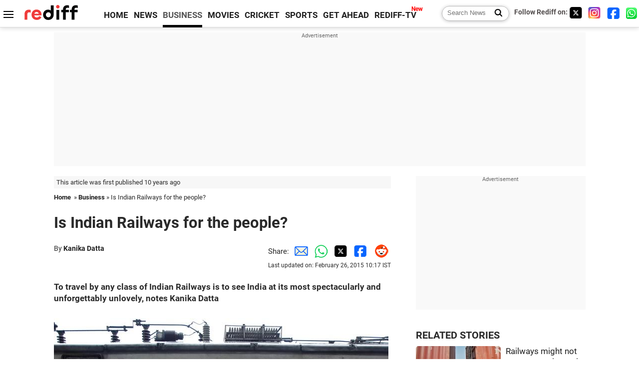

--- FILE ---
content_type: text/html
request_url: https://www.rediff.com/money/column/budget-railway-column-is-indian-railways-for-the-people/20150226.htm
body_size: 14582
content:
<!doctype html>
<html lang="en">
<head>
<meta charset="UTF-8">
<meta name="viewport" content="width=device-width, initial-scale=1" />
<title>Is Indian Railways for the people?  - Rediff.com Business</title>
<meta name="keywords" content="Rupak De,  India,  Reuters,  Kanika Datta,  Kolkata,  Lalu Prasad" />
<link rel="alternate" href="https://www.rediff.com/rss/money.xml" type="application/rss+xml"  title="Rediff.com - Business news" />
<link rel="author" type="text/html" href="https://www.rediff.com/author/Kanika%20Datta" />
<meta name="author" content="Kanika Datta" />
<meta name="robots" content="max-image-preview:large, index, follow">
<link rel="dns-prefetch" href="//track.rediff.com/" >
<link rel="dns-prefetch" href="//bizmail.rediff.com/" >
<link rel="dns-prefetch" href="//businessemail.rediff.com/" >
<link rel="dns-prefetch" href="//workmail.rediff.com/" >
<link rel="preload" href="//imworld.rediff.com/worldrediff/style_3_16/new_arti_us_4.css" as="style">
<link rel="amphtml" href="https://m.rediff.com/amp/money/column/budget-railway-column-is-indian-railways-for-the-people/20150226.htm" />
<link rel="alternate" media="only screen and (max-width: 640px)" href="https://m.rediff.com/money/column/budget-railway-column-is-indian-railways-for-the-people/20150226.htm" />
<meta http-equiv="X-UA-Compatible" content="IE=Edge" />
<meta name="description" content="The lawmakers seem as uninterested as those who use the railways."  />
<meta name="news_keywords" content="Rupak De,  India,  Reuters,  Kanika Datta,  Kolkata,  Lalu Prasad" /><meta name="twitter:card" content="summary_large_image" />
<meta property="og:title" content="Is Indian Railways for the people?" />
<meta property="og:type" content="article" />
<meta property="og:url" content="https://www.rediff.com/money/column/budget-railway-column-is-indian-railways-for-the-people/20150226.htm" />
<meta property="og:site_name" content="Rediff" />
<meta property="og:description" content="The lawmakers seem as uninterested as those who use the railways." />
<meta itemprop="name" content="Is Indian Railways for the people?" />
<meta itemprop="description" content="The lawmakers seem as uninterested as those who use the railways." />
<meta itemprop="publisher" content="Rediff.com" />
<meta itemprop="url" content="https://www.rediff.com/money/column/budget-railway-column-is-indian-railways-for-the-people/20150226.htm" />
<meta itemprop="headline" content="Is Indian Railways for the people?" />
<meta itemprop="inLanguage" content="en-US" />
<meta itemprop="keywords" content="Rupak De,  India,  Reuters,  Kanika Datta,  Kolkata,  Lalu Prasad" />
<meta itemprop="image" content="https://im.rediff.com/1200-630/money/2015/feb/Photo1.jpg">
<meta itemprop="datePublished" content="2015-02-26T09:40:43+05:30" />
<meta itemprop="dateModified" content="2015-02-26T10:17:21+05:30" />
<meta itemprop="alternativeHeadline" content="Is Indian Railways for the people?" />
<link rel="preload" href="https://im.rediff.com/money/2015/feb/Photo1.jpg?w=670&h=900" as="image" /><link rel="icon" type="image/x-icon" href="https://im.rediff.com/favicon2.ico" />
<link rel="canonical" href="https://www.rediff.com/money/column/budget-railway-column-is-indian-railways-for-the-people/20150226.htm" />
<meta itemprop="dateline" content="New Delhi" /><link rel="preconnect" href="//imworld.rediff.com" >
<meta property="og:image" content="https://im.rediff.com/1200-630/money/2015/feb/Photo1.jpg" />
<link rel="image_src" href="https://im.rediff.com/1200-630/money/2015/feb/Photo1.jpg" />

<script type="application/ld+json">
{
	"@context":"https://schema.org",
	"@type":"NewsArticle",
	"mainEntityOfPage":{
		"@type":"WebPage",
		"@id":"https://www.rediff.com/money/column/budget-railway-column-is-indian-railways-for-the-people/20150226.htm",
		"url":"https://www.rediff.com/money/column/budget-railway-column-is-indian-railways-for-the-people/20150226.htm"
	},
	"inLanguage":"en",
	"headline":"Is Indian Railways for the people?",
	"description":"The lawmakers seem as uninterested as those who use the railways.",
	"keywords":"Rupak De,  India,  Reuters,  Kanika Datta,  Kolkata,  Lalu Prasad",
	"articleSection":"Business",
	"url":"https://www.rediff.com/money/column/budget-railway-column-is-indian-railways-for-the-people/20150226.htm",
	"image":
	{
		"@type":"ImageObject",
		"url":"https://im.rediff.com/1600-900/money/2015/feb/Photo1.jpg",
		"width":"1600",
		"height":"900"
	},
	"datePublished":"2015-02-26T09:40:43+05:30",
	"dateModified":"2015-02-26T10:17:21+05:30",
	"articleBody":"To travel by any class of Indian Railways is to see India at its most spectacularly and unforgettably unlovely, notes Kanika DattaImage: Porters transport goods on a hand-pulled trolley to load onto a train at a railway station in Kolkata. Photograph: Rupak De Chowdhuri/ReutersThe Indian Railways website says: &ldquo;India has some of the most spectacular and unforgettable rail journeys in the world. . . . There&rsquo;s no better way to enjoy India&rsquo;s outback, cities, coastal towns and regional areas in comfort.&rdquo;Even the most charitable will concede that the adjectives spectacular and unforgettable can be interpreted in many ways, as can the institution&rsquo;s notions of comfort.Not to put too fine a point on it, to travel by any class of Indian Railways is to see India at its most spectacularly and unforgettably unlovely.From the crowded, noisy, malodorous, criminal-ridden stations to the grimness of the on-board experience; to visit the toilets is a yogic exercise in suppressing the senses.In management-speak, rarely has a large service provider been less consumer-oriented than the Indian Railways.The Railway Budget that will be presented on Thursday will talk all about passenger fares and freight rates -- the big and sometimes controversial takeaways from this exercise -- the new trains, new tracks, operating ratio, rolling stock and a host of other technical issues.Image: A girl looks out through an open emergency window of a passenger train at a railway station. Photograph: Rupak De Chowdhuri/ReutersThose numbers tell the story that will help economists and analysts understand why the Railways is so inefficient and the services so awful.But politicians in a democracy are supposed to talk to the people. That&rsquo;s exactly what the railway minister doesn&rsquo;t do.Instead, he (or she) drones on and on about various technical parameters and then recites a laundry list of new lines that have been sanctioned to please some politician or the other (a notorious exercise in coalition governments).The people&rsquo;s representatives seem at least as uninterested as the people who use the Indian Railways.Which is why Lalu Prasad is considered one of India&rsquo;s most efficient railway ministers, but this fact would have made little difference to the 13 million passengers who use the system every day.Image: Commuters walk on a crowded platform at a railway station in Kolkata. Photograph: Rupak De Chowdhuri/ReutersUnder him, the Indian Railways may have been in the pink of financial health but service standards deteriorated beyond measure.Budget 2015: Complete CoverageRailway Budget speeches rarely mention the little things that matter to users: clean and safe facilities that are easily accessible to the elderly and the handicapped or trains that are consistently punctual.The last is a good example of non-speak: the Railways likes to call it &ldquo;on-time record&rdquo; and since it is a mother of all averages, the final statistic is, at best, meaningless. Note that China, the country with which we insist on comparing ourselves, takes all these virtues for granted (even their &ldquo;hard class&rdquo; is of a standard to which India can only aspire).Yet the Railways has never been known to solicit passenger feedback. Perhaps its executives think the multitudes are incapable of making such judgements. Funny, no one seems to doubt their judgement when it comes to elections.Image: Passengers stand on top of an overcrowded train at Loni town in Uttar Pradesh. Photograph: Anindito Mukherjee/ReutersThe problem, we know, lies in the entrenched view of how we should deliver our public goods. From power and water to fuel, fertiliser and railway services, delivery is priced below cost ostensibly to help poor people.The irony is that poor people suffer the inevitable inefficiencies of under-costing -- corruption and discomfort -- even more than the middle class.The Railways&rsquo; version of being pro-poor is to cross-subsidise passenger fares by freight rates.The fact that this has rendered it uncompetitive vis-&agrave;-vis road transport is one aspect of an issue that demands a thesis of its own.It has resulted in sustained underinvestment in freight and passenger facilities even as costs burgeon.Not for nothing is the Railways India&rsquo;s largest employer (and who can forget Pawan Bansal&rsquo;s job-dispensing contretemps).Image: Passengers sit inside a crowded stationary train at a railway station in New Delhi. Photograph: Anindito Mukherjee/ReutersOne of the myths about the Railways is that it is impossible to make it anywhere near world-class because of the sheer numbers who use it. But China has at least as many rail users.Japan and Germany have a high frequency of rail passenger usage, too, with no apparent struggle in delivering an outstanding experience.The other pro-hopelessness argument is that Indians lack a sense of hygiene and, therefore, do not demand any standard of cleanliness.Anyone who visited China before its capitalist revolution could have said the same about the Chinese.Even today, they retain a proclivity to hawk and spit that would rival any Indian&rsquo;s.But they, too, have imbibed civic sense when public standards were upgraded.The Delhi Metro is a good example of world-class state-provided facilities having a positive influence on civic behaviour.For years together, the poor standards of railway services have prompted analysts to explore such desperate measures as wholesale privatisation, FDI, bullet trains, all of which have proved mostly unworkable or unviable elsewhere in the world.Why not start small by raising freight rates and passenger fares in small, regular doses (as was once done with diesel), so that consumers get used to higher prices, and plough the surpluses into improving infrastructure and service in, as the bureaucrats say, a phased manner, and watch the knock-on effects.At the very least, that will help it start thinking like a service provider rather than a conduit of power and pelf.Budget 2015: Complete Coverage",
	"author":{
		"@type":"Person",
		"name":"Kanika Datta",
		"url":"https://www.rediff.com/author/Kanika%20Datta"
	},
	"publisher":{   
		"@type":"NewsMediaOrganization",
		"name":"Rediff.com",
		"logo":{
			"@type":"ImageObject","url":"https://im.rediff.com/worldrediff/pix/rediff_newlogo.svg","width":400,"height":100   
		}        
	},
	"associatedMedia":{
		"@type":"ImageObject",
		"url":"https://im.rediff.com/money/2015/feb/Photo1.jpg",
		"caption":"Is Indian Railways for the people?",
		"description":"Is Indian Railways for the people?",
		"height":"900",
		"width":"1200"
	}		
}
</script>
<script type="application/ld+json">
{
	"@context":"https://schema.org",
	"@type":"BreadcrumbList",
	"name":"Breadcrumb",
	"itemListElement":[
		{
		"@type":"ListItem",
		"position":1,
		"item":{
			"@id":"https://www.rediff.com",
			"name":"Home"
		}
		},
		{
		"@type":"ListItem",
		"position":2,
		"item":{
		"@id":"https://www.rediff.com/business",
		"name":"Business"
		}
		},
		{
		"@type":"ListItem",
		"position":3,
		"item":{
		"name":"Is Indian Railways for the people? "
		}
		}
	]
}
</script>
<script type="application/ld+json">
{
	"@context":"https://schema.org",
	"@type":"WebPage",
	"name":"Is Indian Railways for the people?  - Rediff.com India News",
	"description":"The lawmakers seem as uninterested as those who use the railways.",
	"keywords":"Rupak De,  India,  Reuters,  Kanika Datta,  Kolkata,  Lalu Prasad",
	"speakable":{
		"@type":"SpeakableSpecification",
		"cssSelector":["h1","h2"]
		},
	"url":"https://www.rediff.com/money/column/budget-railway-column-is-indian-railways-for-the-people/20150226.htm"
}
</script>


<script type="application/ld+json">
{
	"@context":"https://schema.org","@type":"NewsMediaOrganization","name":"Rediff.com","url":"https://www.rediff.com","logo":{
		"@type":"ImageObject","url":"https://im.rediff.com/worldrediff/pix/rediff_newlogo.svg","width":400,"height":100
	},
	"address":{
		"@type":"PostalAddress","streetAddress":" Level 9 and 10, Seasons Riddhi Siddhi, Jn of Tilak Road and 1st Gaothan Lane, Santacruz (West)","addressLocality":"Mumbai","addressRegion":"India","addressCountry":"IN","postalCode":"400054"
	},
	"contactPoint":{
		"@type":"ContactPoint","telephone":"+91 - 022 - 61820000","contactType":"Customer Service","areaServed":"IN","availableLanguage":"English","hoursAvailable":{"opens":"09:00","closes":"18:00"}
	},
	"sameAs":[
		"https://x.com/RediffNews",
		"https://www.instagram.com/rediffnews/",
		"https://www.facebook.com/people/Rediff-News/61566156876578/",
		"https://www.youtube.com/@RediffOriginals"
	]
}
</script>
<script type="application/ld+json">
{
	"@context":"https://schema.org",
	"@type":"SiteNavigationElement",
	"name":["rediffmail","Rediff Money","Enterprise Email","Business Email","rediffGURUS","News","Business","Movies","Sports","Cricket","Get Ahead"],
	"url":["https://mail.rediff.com/cgi-bin/login.cgi","https://money.rediff.com","https://workmail.rediff.com","https://businessemail.rediff.com","https://gurus.rediff.com","https://www.rediff.com/news","https://www.rediff.com/business","https://www.rediff.com/movies","https://www.rediff.com/sports","https://www.rediff.com/cricket","https://www.rediff.com/getahead"]
}
</script>
<script>
var cdn_domain = "https://www.rediff.com";
var section = "money";
var article_url = "https://www.rediff.com/money/column/budget-railway-column-is-indian-railways-for-the-people/20150226.htm";
var template = "money-column-guest.xsl";
var page_type = "article";
var endyear 	= "2026";
var org_domain = "https://mypage.rediff.com";
var imgpath	= "//imworld.rediff.com/worldrediff/pix";
var ishare_domain	= "https://ishare.rediff.com";
var shopping_domain	= "https://shopping.rediff.com";
var books_domain	= "https://books.rediff.com";
var track_domain	= "https://track.rediff.com";
var money_domain	= "https://money.rediff.com";
var realtime_domain	= "https://realtime.rediff.com";
var share_domain	= "https://share.rediff.com";
var timetoread = "";

function enc(a,url){a.href	=	url;return true;}
function getCookie(name){var dc=document.cookie;var prefix=name+"=";var begin=dc.indexOf("; "+prefix);if(begin==-1){begin=dc.indexOf(prefix);if(begin!=0)return null}else begin+=2;var end=document.cookie.indexOf(";",begin);if(end==-1)end=dc.length;return unescape(dc.substring(begin+prefix.length,end))}
function sharePopup(ob){var left = (screen.width - 800) / 2;var shareurl = ob.href;window.open(shareurl,'sharewindow','toolbar=no,location=0,status=no,menubar=no,scrollbars=yes,resizable=yes,width=800,height=550,top=80,left='+left);}
function trackURL(url){if(navigator.userAgent.toLowerCase().indexOf('msie') != -1){var referLink = document.createElement('a');referLink.href = url;document.body.appendChild(referLink);referLink.click();}else{document.location.href = url;}}

</script>
	
	<script>
	(adsbygoogle = window.adsbygoogle || []).push({
		google_ad_client: "ca-pub-2932970604686705",
		enable_page_level_ads: true
	});
	</script>
	
<link rel="stylesheet" href="//imworld.rediff.com/worldrediff/style_3_16/new_arti_us_4.css" />
<style>.imgcaption{clear:both}.bigtable{margin:10px 0}.logo{width:160px}.toplinks .active{margin-right:0;margin-left:0}.watchasvd{font-size:0.8rem;margin-right:20px;display:inline-block;vertical-align:middle;color:#ef3b3a;font-weight:bold;}.watchasvd::before{content:'';display:inline-block;width:28px;height:17px;background:url('https://im.rediff.com/worldrediff/pix/watchvdicon.jpg') 0 0 no-repeat;vertical-align:middle;}.newtv::after{content:'New';font-weight:bold;color:#ff0000;font-size:0.8rem;position:absolute;top:-10px;right:-13px}.mfrom_flex{display:flex;justify-content:space-between;border-bottom:solid 1px #e2e2e2;padding-bottom:20px}.mfrom_box{max-width:200px;overflow:hidden}.mfrom_copy{font-size:1.1rem;margin-top:5px}.div_subscibe_top{margin-top:30px}.subscribe_btn_in{background:#000;border-radius:50%;width:30px;height:30px;line-height:30px;font-size:1.2rem;color:#fff;border:none;text-align:center}.lbl_sub_email{display:block;font-weight:bold;font-size:0.8rem;margin-bottom:1px}.div_subscibe_top_container{width:calc(100% - 330px);border-right:dotted 1px #ababab;border-left:dotted 1px #ababab;}.div_subscibe_top{width:250px;background:none;margin:0 auto;border:none;border-radius:5px;padding:5px 0 8px 12px;box-shadow:0 0 7px rgba(0, 0, 0, 0.3)}.vcenter{align-items:center}.sub_email_in{padding:5px;text-align:left;height:30px;width:190px;margin-right:5px;border:solid 1px #b2aeae;border-radius:5px;font-size:0.85rem}.sub_email_in::placeholder{font-size:1rem}.subwait{position:absolute;right:50px}.subscrip_message{font-size:0.75rem;font-weight:bold;margin:5px 0}.artihd{font-size:2.07rem}.arti_contentbig h2{font-size:1.6rem;margin-bottom:5px;font-weight:bold}.arti_contentbig h3{font-size:1.4rem;margin-bottom:5px;font-weight:bold}.arti_contentbig h4{font-size:1.2rem;margin-bottom:5px;font-weight:bold}.keypoints{clear:both;border:solid 1px #202020;padding:10px 20px;border-radius:20px;margin:20px 0}.keypoints ul{padding:0 0 0 20px;margin:15px 0 0 0;line-height:1.4em}.keypoints h3{background:#f7f7f7;padding:10px;border-bottom:solid 1px #cdcdcd}.arti_contentbig a{color:#4362db}</style>

<script>
window.googletag = window.googletag || {cmd: []};
googletag.cmd.push(function() {
	var sectionarr = window.parent.location.href.split("/");
	var authorname = "";
	if(document.getElementById('OAS_author')){authorname = document.getElementById('OAS_author').value;}
	var adv_subsection = "";
	if(document.getElementById('OAS_subsection')){adv_subsection = document.getElementById('OAS_subsection').value;}
	googletag.defineSlot('/21677187305/Rediff_ROS_728x90_ATF_INTL', [[750, 100], [970, 90], [970, 250], [980, 90], [930, 180], [950, 90], [960, 90], [970, 66], [750, 200], [728, 90], [980, 120]], 'div-gpt-ad-1739426843638-0').setTargeting('author', authorname.toLowerCase()).setTargeting('url',sectionarr[3]).setTargeting('subsection',adv_subsection).addService(googletag.pubads());
	googletag.defineSlot('/21677187305/Rediff_ROS_300x250_ATF_INTL', [[336, 280], [300, 250]], 'div-gpt-ad-1739426924396-0').setTargeting('author', authorname.toLowerCase()).setTargeting('url',sectionarr[3]).setTargeting('subsection',adv_subsection).addService(googletag.pubads());
	googletag.defineSlot('/21677187305/Rediff_ROS_300x250_BTF_INTL', [[300, 250], [336, 280]], 'div-gpt-ad-1742278123914-0').setTargeting('author', authorname.toLowerCase()).setTargeting('url',sectionarr[3]).setTargeting('subsection',adv_subsection).addService(googletag.pubads());
	googletag.defineSlot('/21677187305/Rediff_ROS_300x250_BTF2_INTL', [[300, 250], [336, 280]], 'div-gpt-ad-1752125674124-0').setTargeting('author', authorname.toLowerCase()).setTargeting('url',sectionarr[3]).setTargeting('subsection',adv_subsection).addService(googletag.pubads());
	googletag.defineSlot('/21677187305/Rediff_ROS_300x250_BTF3_INTL', [[300, 100], [300, 250], [300, 75]], 'div-gpt-ad-1748412147256-0').setTargeting('author', authorname.toLowerCase()).setTargeting('url',sectionarr[3]).setTargeting('subsection',adv_subsection).addService(googletag.pubads());
	googletag.defineSlot('/21677187305/Rediff_ROS_728x90_BTF_INTL', [[960, 90], [970, 66], [970, 90], [728, 90], [980, 90], [950, 90]], 'div-gpt-ad-1748412234453-0').setTargeting('author', authorname.toLowerCase()).setTargeting('url',sectionarr[3]).setTargeting('subsection',adv_subsection).addService(googletag.pubads());
	if(screen.width >= 1400)
	{
	googletag.defineSlot('/21677187305/Rediff_ROS_120x600_ATF_INTL_Left_Margin', [120, 600], 'div-gpt-ad-1741063428061-0').setTargeting('author', authorname.toLowerCase()).setTargeting('url',sectionarr[3]).setTargeting('subsection',adv_subsection).addService(googletag.pubads());
	googletag.defineSlot('/21677187305/Rediff_ROS_120x600_ATF_INTL_Right_Margin', [120, 600], 'div-gpt-ad-1741063514341-0').setTargeting('author', authorname.toLowerCase()).setTargeting('url',sectionarr[3]).setTargeting('subsection',adv_subsection).addService(googletag.pubads());
	}
	googletag.pubads().enableSingleRequest();
	googletag.enableServices();
});
</script>

<style>.arti_contentbig p.imgcaptionsmall,.imgcaptionsmall{width:50%;color:#515151;font-size:0.9rem;float:left;margin:0 8px 8px 0;line-height:1.4em;}</style>
</head>
<body>
<!-- Begin comScore Tag -->

<script>
var _comscore = _comscore || [];
_comscore.push({ c1: "2", c2: "6035613" });
(function() {
var s = document.createElement("script"), el = document.getElementsByTagName("script")[0]; 
s.async = true;
s.src = "https://sb.scorecardresearch.com/cs/6035613/beacon.js";
el.parentNode.insertBefore(s, el);
})();
</script>
<noscript><img src="https://sb.scorecardresearch.com/p?c1=2&amp;c2=6035613&amp;cv=3.6.0&amp;cj=1" alt="comscore" ></noscript>

<!-- End comScore Tag --><script>
if(!OAS_sitepage)var OAS_sitepage = "";
if(!OAS_listpos)var OAS_listpos = "";

	var ck=document.cookie;
	function getcookie(n)
	{
		var ar=n+"=";var al=ar.length;var cl=ck.length;var i=0;while(i<cl)
		{j=i+al;if(ck.substring(i,j)==ar)
		{e=ck.indexOf(";",j);if(e==-1)
		e=ck.length;return unescape(ck.substring(j,e));}
		i=ck.indexOf(" ",i)+1;if(i==0)
		break;}
		return "";
	}
	var querystring	= "";
	var path	= "";
	var domain	= "";
	var Rkey_data	= "";
	var Rkey	= Math.floor(Math.random() * 1000000);
	querystring	= window.location.search;
	path		= window.location.pathname;
	domain		= window.location.host;
	var tmp_ref = encodeURIComponent(document.referrer);
	if((tmp_ref == null) || (tmp_ref.length == 0)){tmp_ref = "";}
	if (querystring == "")
	{
		Rkey_data = "?rkey="+Rkey;
	}
	else
	{
		Rkey_data = "&rkey="+Rkey;
	}
	if(tmp_ref != "")
	{
		Rkey_data += "&ref="+tmp_ref;
	}
	var metricImgNew = new Image();
	metricImgNew.src = '//usmetric.rediff.com/'+domain+path+querystring+Rkey_data+'&device=pc';
	var Rlo="";
	var Rl = "";
	Rlo	= getcookie("Rlo");
	Rlo = unescape(Rlo).replace(/\+/g," ");
	Rlo = Rlo.replace("@rediffmail.com","");
	Rlo = Rlo.replace(/[^\w\d\s\-\_]/ig,'');
	Rl = getcookie("Rl");
	Rl = Rl.replace(/[^\w\d\s\-\_@\.]/ig,'');
	var tmp_rsc1 = "";
	tmp_rsc1 = getcookie("Rsc");

</script>
<style>.fnt0{font-size:0;}</style>
<div class="fnt0"><ins data-revive-zoneid="333" data-revive-source="_blank" data-revive-target="_blank" data-revive-id="4b71f4079fb345c8ac958d0e9f0b56dd" data-zonename="Rediff_ROS_OutstreamVideo_INTL"></ins></div><input type="hidden" id="OAS_topic"  name="OAS_topic" value="" />
<input type="hidden" id="OAS_author"  name="OAS_author" value="Kanika Datta" />
<input type="hidden" id="ads_moviename"  name="ads_moviename" value="null" />
<div id="tower_conatainer" class='tower_conatainer'><div id="div_left_tower" class="left_tower"></div><div id="div_right_tower" class="right_tower"></div></div><input type="hidden" id="OAS_subsection"  name="OAS_subsection" value="money-column-budget" /><div class="topfixedrow">
	<div class="logobar flex maxwrap">
		<div id="menuicon" class="homesprite menuicon"></div>
		<div class="logo"><a href="https://www.rediff.com"><img src="//imworld.rediff.com/worldrediff/pix/rediff_newlogo.svg" width="120" height="30" alt="rediff logo" /></a></div>
		<div class="toplinks">
			<a href="https://www.rediff.com" class="linkcolor bold" data-secid="nav_article_home" data-pos="1">HOME</a>
			<a href="https://www.rediff.com/news" class="linkcolor bold " data-secid="nav_article_news" data-pos="1">NEWS</a> 
			<a href="https://www.rediff.com/business" class="linkcolor bold active" data-secid="nav_article_business" data-pos="1">BUSINESS</a> 
			<a href="https://www.rediff.com/movies" class="linkcolor bold " data-secid="nav_article_movies" data-pos="1">MOVIES</a> 
			<a href="https://www.rediff.com/cricket" class="linkcolor bold " data-secid="nav_article_cricket" data-pos="1">CRICKET</a> 
			<a href="https://www.rediff.com/sports" class="linkcolor bold " data-secid="nav_article_sports" data-pos="1">SPORTS</a> 
			<a href="https://www.rediff.com/getahead" class="linkcolor bold " data-secid="nav_article_getahead" data-pos="1">GET AHEAD</a>
			<a href="https://tv.rediff.com" class="linkcolor bold relative newtv" data-secid="nav_article_redifftv" data-pos="1">REDIFF-TV</a>
		</div>
		<div class="toprightlinks flex">
			<div class="arti_srch_container"><form name="mainnewsrchform" onsubmit="return submitSearch()" action="https://www.rediff.com/search" method="POST"><input type="text" id="main_srchquery_tbox" name="main_srchquery_tbox" placeholder="Search News" value="" class="txt_srchquery" autocomplete="off"><input type="submit" value="" class="newsrchbtn" aria-label="Search News"></form></div>
			<div class="navbarsocial"><span class="followon">Follow Rediff on: </span><a href="https://x.com/rediffbusiness" target="_blank" aria-label="Twitter"><span class="homesprite socialicons twitter"></span></a> &nbsp; <a href="https://www.instagram.com/rediffbusiness/" target="_blank" aria-label="Instagram"><span class="homesprite socialicons insta"></span></a> &nbsp; <a href="https://www.facebook.com/people/Rediff-News/61566156876578/" target="_blank" aria-label="Facebook"><span class="homesprite socialicons fb"></span></a> &nbsp; <a href="https://whatsapp.com/channel/0029Va5OV1pLtOjB8oWyne1F" target="_blank" aria-label="whatsup"><span class="homesprite socialicons whup"></span></a></div>
		</div>
	</div>
</div>
<div class="advtcontainer lb wrapper">
	<div class="advttext"></div>
	<div id="world_top" class="div_ad_lb01"><div id='div-gpt-ad-1739426843638-0' style='min-width:728px;min-height:66px;'><script>googletag.cmd.push(function(){googletag.display('div-gpt-ad-1739426843638-0');});</script></div></div>
</div>
<div class="wrapper clearfix">
	<!-- leftcontainer starts -->
	<div id="leftcontainer" class="red_leftcontainer">
		<div class="yearsago">This article was first published 10 years ago</div>		<div class="breadcrumb"><a href="https://www.rediff.com" class="bold">Home</a>&nbsp; &raquo;&nbsp;<a href="https://www.rediff.com/business" class="bold">Business</a> &raquo;&nbsp;Is Indian Railways for the people? </div>
		<h1 class="artihd">Is Indian Railways for the people? </h1>
		<div class="clearfix">
			<div class="floatL">
				<div class="bylinetop">	By <a href="https://www.rediff.com/author/Kanika%20Datta" class="bold">Kanika Datta</a>		</div>
				<div> </div>
			</div>
			<div class="floatR">Share:<a href="mailto:?subject=Is%20Indian%20Railways%20for%20the%20people%3F&body=Read this article https://www.rediff.com/money/column/budget-railway-column-is-indian-railways-for-the-people/20150226.htm" title="Share by Email" aria-label="Email Share"><i class="shareic_sprite email"></i></a><a target="_blank" OnClick="sharePopup(this);return false;" href="https://api.whatsapp.com/send?text=https://www.rediff.com/money/column/budget-railway-column-is-indian-railways-for-the-people/20150226.htm" title="Share on Whatsapp"  aria-label="Whatsapp Share"><i class="shareic_sprite waup"></i></a><a target="_blank" OnClick="sharePopup(this);return false;" href="https://twitter.com/intent/tweet?url=https://www.rediff.com/money/column/budget-railway-column-is-indian-railways-for-the-people/20150226.htm&text=Is%20Indian%20Railways%20for%20the%20people%3F"  title="Share on Twitter"  aria-label="Twitter Share"><i class="shareic_sprite twit"></i></a><a target="_blank" OnClick="sharePopup(this);return false;" href="https://www.facebook.com/sharer/sharer.php?u=https://www.rediff.com/money/column/budget-railway-column-is-indian-railways-for-the-people/20150226.htm&picture=&title=Is%20Indian%20Railways%20for%20the%20people%3F&description=" title="Share on Facebook"  aria-label="Facebook Share"><i class="shareic_sprite fb"></i></a><a target="_blank" OnClick="sharePopup(this);return false;" href="https://www.reddit.com/submit?url=https://www.rediff.com/money/column/budget-railway-column-is-indian-railways-for-the-people/20150226.htm&title=Is%20Indian%20Railways%20for%20the%20people%3F" title="Share on Reddit"  aria-label="Reddit Share"><i class="shareic_sprite reddit"></i></a>
			<p class="updatedon">Last updated on: February 26, 2015&nbsp;10:17 IST</p>
			</div>
		</div>
				<div id="arti_content_n" class="arti_contentbig clearfix" itemprop="articleBody">
			<p><strong>To travel by any class of Indian Railways is to see India at its most spectacularly and unforgettably unlovely, notes Kanika Datta</strong></p><div id="div_morelike_topic_container"></div>
<p><span style="font-size: 36px;"><img class=imgwidth  src="//im.rediff.com/money/2015/feb/Photo1.jpg?w=670&h=900" alt="Porters transport goods on a hand-pulled trolley to load onto a train at a railway station in Kolkata. " style="max-width:100%;"   /></span></p>
<div style="padding: 5px; border: 1px solid #dfdfdf; clear: both;"><strong>Image: Porters transport goods on a hand-pulled trolley to load onto a train at a railway station in Kolkata. Photograph: Rupak De Chowdhuri/Reuters<br /></strong></div>
<p><span style="font-size: 36px;">T</span>he Indian Railways website says: &ldquo;India has some of the most spectacular and unforgettable rail journeys in the world. . . . There&rsquo;s no better way to enjoy India&rsquo;s outback, cities, coastal towns and regional areas in comfort.&rdquo;</p>
<p>Even the most charitable will concede that the adjectives 'spectacular' and 'unforgettable' can be interpreted in many ways, as can the institution&rsquo;s notions of comfort.</p>
<p>Not to put too fine a point on it, to travel by any class of Indian Railways is to see India at its most spectacularly and unforgettably unlovely.</p>
<p>From the crowded, noisy, malodorous, criminal-ridden stations to the grimness of the on-board experience; to visit the toilets is a yogic exercise in suppressing the senses.</p>
<p>In management-speak, rarely has a large service provider been less consumer-oriented than the Indian Railways.</p>
<p>The Railway Budget that will be presented on Thursday will talk all about passenger fares and freight rates -- the big and sometimes controversial takeaways from this exercise -- the new trains, new tracks, operating ratio, rolling stock and a host of other technical issues.</p><div id="shop_advertise_div_1"></div><div class="clear"><div class="inline-block" id="div_arti_inline_advt"></div><div class="inline-block" id="div_arti_inline_advt2"></div></div>
<p><img class=imgwidth  src="//im.rediff.com/money/2015/feb/Photo4.jpg?w=670&h=900" alt="A girl looks out through an open emergency window of a passenger train at a railway station. " style="max-width:100%;"   /></p>
<div style="padding: 5px; border: 1px solid #dfdfdf; clear: both;"><strong>Image: A girl looks out through an open emergency window of a passenger train at a railway station. Photograph: Rupak De Chowdhuri/Reuters<br /></strong></div>
<p>Those numbers tell the story that will help economists and analysts understand why the Railways is so inefficient and the services so awful.</p>
<p>But politicians in a democracy are supposed to talk to the people. That&rsquo;s exactly what the railway minister doesn&rsquo;t do.</p>
<p>Instead, he (or she) drones on and on about various technical parameters and then recites a laundry list of new lines that have been sanctioned to please some politician or the other (a notorious exercise in coalition governments).</p>
<p>The people&rsquo;s representatives seem at least as uninterested as the people who use the Indian Railways.</p>
<p>Which is why Lalu Prasad is considered one of India&rsquo;s most efficient railway ministers, but this fact would have made little difference to the 13 million passengers who use the system every day.</p>
<p><img class=imgwidth  src="//im.rediff.com/news/2015/feb/photo-9.jpg?w=670&h=900" alt="Commuters walk on a crowded platform at a railway station in Kolkata. " style="max-width:100%;"   /></p>
<div style="padding: 5px; border: 1px solid #dfdfdf; clear: both;"><strong>Image: Commuters walk on a crowded platform at a railway station in Kolkata. Photograph: Rupak De Chowdhuri/Reuters<br /></strong></div>
<p>Under him, the Indian Railways may have been in the pink of financial health but service standards deteriorated beyond measure.</p>
<p><a href="https://www.rediff.com/money/union-budget-2015" target="_blank"><strong>Budget 2015: Complete Coverage</strong></a></p>
<p>Railway Budget speeches rarely mention the little things that matter to users: clean and safe facilities that are easily accessible to the elderly and the handicapped or trains that are consistently punctual.</p>
<p>The last is a good example of non-speak: the Railways likes to call it &ldquo;on-time record&rdquo; and since it is a mother of all averages, the final statistic is, at best, meaningless. Note that China, the country with which we insist on comparing ourselves, takes all these virtues for granted (even their &ldquo;hard class&rdquo; is of a standard to which India can only aspire).</p>
<p>Yet the Railways has never been known to solicit passenger feedback. Perhaps its executives think the multitudes are incapable of making such judgements. Funny, no one seems to doubt their judgement when it comes to elections.</p><div class="clear"></div><div class="advtcontainer lb"><div class="advttext"></div><div id="div_outstream_bottom"><ins data-revive-zoneid="391" data-revive-source="_blank" data-revive-target="_blank" data-revive-id="4b71f4079fb345c8ac958d0e9f0b56dd" data-zonename="Rediff_ROS_InArticleVideo_Middle_INTL"></ins></div></div><div class="clear"></div>
<p><img class=imgwidth  src="//im.rediff.com/money/2015/feb/photo-6.jpg?w=670&h=900" alt="Passengers stand on top of an overcrowded train at Loni town in Uttar Pradesh. Anindito Mukherjee/Reuters" style="max-width:100%;"   /></p>
<div style="padding: 5px; border: 1px solid #dfdfdf; clear: both;"><strong>Image: Passengers stand on top of an overcrowded train at Loni town in Uttar Pradesh. Photograph: <strong>Anindito Mukherjee/Reuters</strong><br /></strong></div>
<p>The problem, we know, lies in the entrenched view of how we should deliver our public goods. From power and water to fuel, fertiliser and railway services, delivery is priced below cost ostensibly to help poor people.</p>
<p>The irony is that poor people suffer the inevitable inefficiencies of under-costing -- corruption and discomfort -- even more than the middle class.</p>
<p>The Railways&rsquo; version of being pro-poor is to cross-subsidise passenger fares by freight rates.</p>
<p>The fact that this has rendered it uncompetitive vis-&agrave;-vis road transport is one aspect of an issue that demands a thesis of its own.</p>
<p>It has resulted in sustained underinvestment in freight and passenger facilities even as costs burgeon.</p>
<p>Not for nothing is the Railways India&rsquo;s largest employer (and who can forget Pawan Bansal&rsquo;s job-dispensing contretemps).</p>
<p><img class=imgwidth  src="//im.rediff.com/news/2015/feb/photo-10.jpg?w=670&h=900" alt="Passengers sit inside a crowded stationary train at a railway station in New Delhi. Anindito Mukherjee/Reuters" style="max-width:100%;"   /></p>
<div style="padding: 5px; border: 1px solid #dfdfdf; clear: both;"><strong>Image: Passengers sit inside a crowded stationary train at a railway station in New Delhi. Photograph: <strong>Anindito Mukherjee/Reuters</strong><br /></strong></div>
<p>One of the myths about the Railways is that it is impossible to make it anywhere near world-class because of the sheer numbers who use it. But China has at least as many rail users.</p>
<p>Japan and Germany have a high frequency of rail passenger usage, too, with no apparent struggle in delivering an outstanding experience.</p>
<p>The other pro-hopelessness argument is that Indians lack a sense of hygiene and, therefore, do not demand any standard of cleanliness.</p>
<p>Anyone who visited China before its capitalist revolution could have said the same about the Chinese.</p>
<p>Even today, they retain a proclivity to hawk and spit that would rival any Indian&rsquo;s.</p>
<p>But they, too, have imbibed civic sense when public standards were upgraded.</p>
<p>The Delhi Metro is a good example of world-class state-provided facilities having a positive influence on civic behaviour.</p>
<p>For years together, the poor standards of railway services have prompted analysts to explore such desperate measures as wholesale privatisation, FDI, bullet trains, all of which have proved mostly unworkable or unviable elsewhere in the world.</p>
<p>Why not start small by raising freight rates and passenger fares in small, regular doses (as was once done with diesel), so that consumers get used to higher prices, and plough the surpluses into improving infrastructure and service in, as the bureaucrats say, 'a phased manner', and watch the knock-on effects.</p>
<p>At the very least, that will help it start thinking like a service provider rather than a conduit of power and pelf.</p>
<p><a href="https://www.rediff.com/money/union-budget-2015" target="_blank"><strong>Budget 2015: Complete Coverage</strong></a></p>
		</div>
		<div class="bylinebot">
			<span><a href="https://www.rediff.com/author/Kanika%20Datta" class="bold">Kanika Datta</a> </span>																							<span class="ht5 clear"></span><div>Source: <a href="http://www.business-standard.com/" target="_blank"  class="bold"><img src="//im.rediff.com/money/pix/bs.jpg" class="vmiddle" alt="source" loading="lazy" /></a></div>
									</div>
		<i class="clear"></i>
		<div class="flex spacebetw vcenter">
			<div>Share:<a href="mailto:?subject=Is%20Indian%20Railways%20for%20the%20people%3F&body=Read this article https://www.rediff.com/money/column/budget-railway-column-is-indian-railways-for-the-people/20150226.htm"  aria-label="Email Share" title="Share by Email"><i class="shareic_sprite email"></i></a><a target="_blank" OnClick="sharePopup(this);return false;" href="https://api.whatsapp.com/send?text=https://www.rediff.com/money/column/budget-railway-column-is-indian-railways-for-the-people/20150226.htm" aria-label="Whatsapp Share" title="Share on Whatsapp"><i class="shareic_sprite waup"></i></a><a target="_blank" OnClick="sharePopup(this);return false;" href="https://twitter.com/intent/tweet?url=https://www.rediff.com/money/column/budget-railway-column-is-indian-railways-for-the-people/20150226.htm&text=Is%20Indian%20Railways%20for%20the%20people%3F"  title="Share on Twitter"  aria-label="Twitter Share"><i class="shareic_sprite twit"></i></a><a target="_blank" OnClick="sharePopup(this);return false;" href="https://www.facebook.com/sharer/sharer.php?u=https://www.rediff.com/money/column/budget-railway-column-is-indian-railways-for-the-people/20150226.htm&picture=&title=Is%20Indian%20Railways%20for%20the%20people%3F&description=" title="Share on Facebook"  aria-label="Facebook Share"><i class="shareic_sprite fb"></i></a><a target="_blank" OnClick="sharePopup(this);return false;" href="https://www.reddit.com/submit?url=https://www.rediff.com/money/column/budget-railway-column-is-indian-railways-for-the-people/20150226.htm&title=Is%20Indian%20Railways%20for%20the%20people%3F" title="Share on Reddit"  aria-label="Reddit Share"><i class="shareic_sprite reddit"></i></a></div>
			<div class="div_subscibe_top_container"><div id='span_subscibe_top' class="div_subscibe_top"><div id='div_subscribe_in_top' class='flex'><form name='frm_subscription_in_top' method='POST' id='frm_subscription_in_top'><label for='sub_email_in_top' class="lbl_sub_email">Subscribe to our Newsletter!</label><input type='text' onkeypress="if(event.keyCode==13){return submitSubscribeTop('sub_email_in_top','subscribe_btn_in_top','div_subscribe_in_top','div_subscrip_message_in_top',1);}" autocomplete='off' id='sub_email_in_top' name='sub_email_in_top' value='' placeholder='&#x2709; Your Email' class='sub_email_in' /><input type='button' onclick="return submitSubscribeTop('sub_email_in_top','subscribe_btn_in_top','div_subscribe_in_top','div_subscrip_message_in_top',1);" value='&gt;' id='subscribe_btn_in_top' class='subscribe_btn_in' /><i id='subwait_top' class='subwait'></i></form></div><div id='div_subscrip_message_in_top' class='subscrip_message hide'></div></div></div>
			<div><a href="https://www.rediff.com/money/column/budget-railway-column-is-indian-railways-for-the-people/20150226.htm?print=true" target="_blank" rel="noreferrer" title="Print this article"><i class="shareic_sprite printicon"></i></a></div>
		</div>
				<div id="tags_div" class="tagsdiv"><p class='bold'>More News Coverage</p></b><a href="https://www.rediff.com/tags/rupak-de">Rupak De</a><a href="https://www.rediff.com/tags/-india"> India</a><a href="https://www.rediff.com/tags/-reuters"> Reuters</a><a href="https://www.rediff.com/tags/-kanika-datta"> Kanika Datta</a><a href="https://www.rediff.com/tags/-kolkata"> Kolkata</a></div>
		<div><div class="advttext"></div><div id="world_bottom1"><div id="taboola-below-article-thumbnails"></div>

<script type="text/javascript">
  window._taboola = window._taboola || [];
  _taboola.push({
    mode: 'thumbnails-a',
    container: 'taboola-below-article-thumbnails',
    placement: 'Below Article Thumbnails',
    target_type: 'mix'
  });
</script>
</div></div>
		<i class="clear"></i><div id="div_ad_bottom3"><ins data-revive-zoneid="259" data-revive-source="_blank" data-revive-target="_blank" data-revive-id="4b71f4079fb345c8ac958d0e9f0b56dd" data-zonename="Rediff_ROS_Native_Widget_BTF2_INTL"></ins></div><i class="clear ht20"></i>
	</div>
	<!-- leftcontainer ends -->
	<!-- rightcontainer starts -->
	<div id="rightcontainer" class="red_rightcontainer">
		<div class="boxadvtcontainer">
			<div class="advttext"></div>
			<div class="relative"><div id="world_right1" class="world_right1"><div id='div-gpt-ad-1739426924396-0' style='min-width:300px;min-height:250px;'><script>googletag.cmd.push(function(){googletag.display('div-gpt-ad-1739426924396-0');});</script></div></div></div>
		</div>
				<div class="div_morenews">
			<h2 class="sechd">RELATED STORIES</h2>
									<div class="mnewsrow clearfix">
								<div class="mnthumb"><a href="http://www.rediff.com/business/report/budget-railways-might-not-meet-operating-ratio-target/20150226.htm" onmousedown="return enc(this,'https://track.rediff.com/click?url=___http%3a%2f%2fwww.rediff.com%2fbusiness%2freport%2fbudget-railways-might-not-meet-operating-ratio-target%2f20150226.htm___&service=news&clientip=23.64.113.144&source=morelike&type=related');"><img src="//im.rediff.com/170-100/money/2015/feb/26rail1.jpg" alt="Railways might not meet operating ratio target" class="rcorner" loading="lazy" /></a></div>
								<div class="mncopy "><a href="http://www.rediff.com/business/report/budget-railways-might-not-meet-operating-ratio-target/20150226.htm"onmousedown="return enc(this,'https://track.rediff.com/click?url=___http%3a%2f%2fwww.rediff.com%2fbusiness%2freport%2fbudget-railways-might-not-meet-operating-ratio-target%2f20150226.htm___&service=news&clientip=23.64.113.144&source=morelike&type=related');">Railways might not meet operating ratio target</a></div>
			</div>
												<div class="mnewsrow clearfix">
								<div class="mnthumb"><a href="http://www.rediff.com/business/report/budget-railway-indias-longest-rail-cum-road-bridge-to-be-ready-by-2017/20150225.htm" onmousedown="return enc(this,'https://track.rediff.com/click?url=___http%3a%2f%2fwww.rediff.com%2fbusiness%2freport%2fbudget-railway-indias-longest-rail-cum-road-bridge-to-be-ready-by-2017%2f20150225.htm___&service=news&clientip=23.64.113.144&source=morelike&type=related');"><img src="//im.rediff.com/170-100/money/2014/jun/25bridge1.jpg" alt="India's longest rail-cum-road bridge to be ready by 2017" class="rcorner" loading="lazy" /></a></div>
								<div class="mncopy "><a href="http://www.rediff.com/business/report/budget-railway-indias-longest-rail-cum-road-bridge-to-be-ready-by-2017/20150225.htm"onmousedown="return enc(this,'https://track.rediff.com/click?url=___http%3a%2f%2fwww.rediff.com%2fbusiness%2freport%2fbudget-railway-indias-longest-rail-cum-road-bridge-to-be-ready-by-2017%2f20150225.htm___&service=news&clientip=23.64.113.144&source=morelike&type=related');">India's longest rail-cum-road bridge to be ready by 2017</a></div>
			</div>
												<div class="mnewsrow clearfix">
								<div class="mnthumb"><a href="http://www.rediff.com/business/report/budget-railway-will-suresh-prabhu-hike-fares/20150225.htm" onmousedown="return enc(this,'https://track.rediff.com/click?url=___http%3a%2f%2fwww.rediff.com%2fbusiness%2freport%2fbudget-railway-will-suresh-prabhu-hike-fares%2f20150225.htm___&service=news&clientip=23.64.113.144&source=morelike&type=related');"><img src="//im.rediff.com/170-100/money/2014/sep/11train1.jpg" alt="Rail Budget: Will Suresh Prabhu hike fares?" class="rcorner" loading="lazy" /></a></div>
								<div class="mncopy "><a href="http://www.rediff.com/business/report/budget-railway-will-suresh-prabhu-hike-fares/20150225.htm"onmousedown="return enc(this,'https://track.rediff.com/click?url=___http%3a%2f%2fwww.rediff.com%2fbusiness%2freport%2fbudget-railway-will-suresh-prabhu-hike-fares%2f20150225.htm___&service=news&clientip=23.64.113.144&source=morelike&type=related');">Rail Budget: Will Suresh Prabhu hike fares?</a></div>
			</div>
												<div class="mnewsrow clearfix">
								<div class="mnthumb"><a href="http://www.rediff.com/business/report/budget-railway-go-green-will-be-the-mantra-this-rail-budget/20150224.htm" onmousedown="return enc(this,'https://track.rediff.com/click?url=___http%3a%2f%2fwww.rediff.com%2fbusiness%2freport%2fbudget-railway-go-green-will-be-the-mantra-this-rail-budget%2f20150224.htm___&service=news&clientip=23.64.113.144&source=morelike&type=related');"><img src="//im.rediff.com/170-100/money/2015/feb/24train.jpg" alt="Go Green will be the mantra this Rail Budget" class="rcorner" loading="lazy" /></a></div>
								<div class="mncopy "><a href="http://www.rediff.com/business/report/budget-railway-go-green-will-be-the-mantra-this-rail-budget/20150224.htm"onmousedown="return enc(this,'https://track.rediff.com/click?url=___http%3a%2f%2fwww.rediff.com%2fbusiness%2freport%2fbudget-railway-go-green-will-be-the-mantra-this-rail-budget%2f20150224.htm___&service=news&clientip=23.64.113.144&source=morelike&type=related');">Go Green will be the mantra this Rail Budget</a></div>
			</div>
												<div class="mnewsrow clearfix">
								<div class="mnthumb"><a href="http://www.rediff.com/cricket/report/icc-world-cup-how-will-south-africa-deal-with-philanders-absence/20150226.htm" onmousedown="return enc(this,'https://track.rediff.com/click?url=___http%3a%2f%2fwww.rediff.com%2fcricket%2freport%2ficc-world-cup-how-will-south-africa-deal-with-philanders-absence%2f20150226.htm___&service=news&clientip=23.64.113.144&source=morelike&type=recommended');"><img src="//im.rediff.com/170-100/cricket/2015/feb/26philander.jpg" alt="How will South Africa deal with Philander's absence?" class="rcorner" loading="lazy" /></a></div>
								<div class="mncopy "><a href="http://www.rediff.com/cricket/report/icc-world-cup-how-will-south-africa-deal-with-philanders-absence/20150226.htm"onmousedown="return enc(this,'https://track.rediff.com/click?url=___http%3a%2f%2fwww.rediff.com%2fcricket%2freport%2ficc-world-cup-how-will-south-africa-deal-with-philanders-absence%2f20150226.htm___&service=news&clientip=23.64.113.144&source=morelike&type=recommended');">How will South Africa deal with Philander's absence?</a></div>
			</div>
								</div>
				<div id="div_mostpop" class="div_mostpop"></div>
		<div id="div_foryou" class="div_foryou clearfix"></div>
				<div class="boxadvtcontainer">
			<div class="advttext"></div>
			<div id="world_right2"><div id='div-gpt-ad-1742278123914-0' style='min-width:300px;min-height:250px;'><script>googletag.cmd.push(function(){googletag.display('div-gpt-ad-1742278123914-0');});</script></div></div>
		</div>
				<div class="div_webstory">
			<h2 class="sechd"><a href="https://www.rediff.com/getahead/web-stories">WEB STORIES</a></h2>
			<div class="webstory"><div><a href="https://www.rediff.com/getahead/slide-show/slide-show-1-e-power-8-foods-with-the-most-vitamin-e/20250311.htm"><img src="//im.rediff.com/105-150/getahead/2025/mar/10webstory-peanuts.jpg" alt="webstory image 1" class="rcorner" loading="lazy" width="105" height="150" /><p>E-Power: 8 Foods With The Most Vitamin E</p></a></div><div><a href="https://www.rediff.com/getahead/slide-show/slide-show-1-the-9-prettiest-railways-stations-in-india/20250205.htm"><img src="//im.rediff.com/105-150/getahead/2025/feb/03ga-webstory5.jpg" alt="webstory image 2" class="rcorner" loading="lazy" width="105" height="150" /><p>The 9 Prettiest Railways Stations of India</p></a></div><div><a href="https://www.rediff.com/getahead/slide-show/slide-show-1-vaala-che-birdhe-30-min-recipe/20260120.htm"><img src="//im.rediff.com/105-150/getahead/2026/jan/20ga6.jpg" alt="webstory image 3" class="rcorner" loading="lazy" width="105" height="150" /><p>Vaala Che Birdhe: 30-Min Recipe</p></a></div></div>
		</div>
				<div class="boxadvtcontainer">
			<div class="advttext"></div>
			<div id="div_AD_box10" class="div_ad_box10"><!-- Rediff_ROS_300x250_BTF2_INTL -->
<div id='div-gpt-ad-1752125674124-0' style='min-width:300px;min-height:250px;'><script>googletag.cmd.push(function(){googletag.display('div-gpt-ad-1752125674124-0');});</script></div></div>
		</div>
				<div class="div_video">
			<h2 class="sechd"><a href="https://ishare.rediff.com">VIDEOS</a></h2>
						<div class="vdrow">
				<div class="vdimgbox"><a href="https://ishare.rediff.com/video/others/-from-darkness-to-light-eu-chief-cites-makar-sankranti-at-india-eu-summit/11373251" class="relative vdicon"><img src="https://datastore.rediff.com/h180-w300/thumb/5D685E586A5E6F6B686C5F63/tncwuu35557xlsfi.D.59000.jan-27-a.mp4-0007.png" width="300" height="180" alt="'From Darkness to Light': EU Chief Cites 'Makar Sankranti' at India-EU Summit" class="rcorner" loading="lazy"><span class="duration">0:59</span></a></div>
				<h3 class="vdtitle"><a href="https://ishare.rediff.com/video/others/-from-darkness-to-light-eu-chief-cites-makar-sankranti-at-india-eu-summit/11373251">'From Darkness to Light': EU Chief Cites 'Makar...</a></h3>
			</div>
						<div class="vdrow">
				<div class="vdimgbox"><a href="https://ishare.rediff.com/video/others/iaf-s-powerful-r-day-flypast-stuns-the-nation/11373212" class="relative vdicon"><img src="https://datastore.rediff.com/h180-w300/thumb/5D685E586A5E6F6B686C5F63/696zx9q3aopryj2m.D.474000.JAN-26H.mp4-0018.png" width="300" height="180" alt="IAF's Powerful R-Day Flypast Stuns the Nation" class="rcorner" loading="lazy"><span class="duration">7:54</span></a></div>
				<h3 class="vdtitle"><a href="https://ishare.rediff.com/video/others/iaf-s-powerful-r-day-flypast-stuns-the-nation/11373212">IAF's Powerful R-Day Flypast Stuns the Nation</a></h3>
			</div>
						<div class="vdrow">
				<div class="vdimgbox"><a href="https://ishare.rediff.com/video/others/european-council-chief-flaunts-oci-card-as-india-eu-seal-trade-deal/11373260" class="relative vdicon"><img src="https://datastore.rediff.com/h180-w300/thumb/5D685E586A5E6F6B686C5F63/3mzjrizck58kb6jb.D.37000.jan-27b.mp4-0004.png" width="300" height="180" alt="European Council Chief Flaunts OCI Card As India, EU Seal Trade Deal" class="rcorner" loading="lazy"><span class="duration">0:37</span></a></div>
				<h3 class="vdtitle"><a href="https://ishare.rediff.com/video/others/european-council-chief-flaunts-oci-card-as-india-eu-seal-trade-deal/11373260">European Council Chief Flaunts OCI Card As India, EU Seal...</a></h3>
			</div>
					</div>
				<div class="boxadvtcontainer">
			<div class="advttext"></div>
			<div id="div_AD_box09" class="div_ad_box09"><div id='div-gpt-ad-1748412147256-0' style='min-width:300px;min-height:75px;'><script>googletag.cmd.push(function(){googletag.display('div-gpt-ad-1748412147256-0');});</script></div></div>
		</div>
						<div class="div_coverage">
			<h2 class="sechd">Moneywiz Live!</h2>
			<div><IFRAME id=frame_mny_mkt_indx1 src="//money.rediff.com/widget/markets8" frameBorder=0 width=300 scrolling=no height=160></IFRAME></div>
		</div>
				<div class="boxadvtcontainer">
			<div class="advttext"></div>
			<div class="div_ad_box"><div id="taboola-right-article-thumbnails"></div>

<script type="text/javascript">
  window._taboola = window._taboola || [];
  _taboola.push({
    mode: 'thumbnails-right-5x1',
    container: 'taboola-right-article-thumbnails',
    placement: 'Right Article Thumbnails',
    target_type: 'mix'
  });
</script>
</div>
		</div>
	</div>
	<!-- rightcontainer ends -->
</div>
<div class="advtcontainer lb wrapper"><div class="advttext"></div><div id="div_ad_position2" class="div_ad_position2"><div id='div-gpt-ad-1748412234453-0' style='min-width:728px;min-height:66px;'><script>googletag.cmd.push(function(){googletag.display('div-gpt-ad-1748412234453-0');});</script></div></div></div>
<div id="footerLinks" class="footerlinks wrapper">
	<a href="https://track.rediff.com/click?url=___https://workmail.rediff.com?sc_cid=footer-biz-email___&cmp=host&lnk=footer-biz-email&nsrv1=host">Rediffmail for Work</a><a href="https://track.rediff.com/click?url=___https://businessemail.rediff.com/domain?sc_cid=footer-domain___&cmp=host&lnk=footer-domain&nsrv1=host">Book a domain</a><a href="https://mail.rediff.com/cgi-bin/login.cgi">Rediffmail</a><a href="https://money.rediff.com">Money</a><a href="https://ishare.rediff.com">Videos</a><a href="https://www.rediff.com/topstories">The Timeless 100</a>
</div>
<div class="footer alignC wrapper" data-boxno="footer" data-track="label=footer"><img src="//imworld.rediff.com/worldrediff/pix/rediff-on-net-footer-2.png" width="94" height="40" style="vertical-align:middle" alt="rediff on the net"  /> &#169; 2026 <a href="https://www.rediff.com/" title="Rediff.com">Rediff.com</a> - <a href="https://investor.rediff.com/">Investor Information</a> - <a href="https://clients.rediff.com/rediff_advertisewithus/contact.htm">Advertise with us</a> - <a href="https://www.rediff.com/disclaim.htm">Disclaimer</a> - <a href="https://www.rediff.com/w3c/policy.html">Privacy Policy</a> - <a href="https://www.rediff.com/sitemap.xml" title="Sitemap.xml">Sitemap</a> - <a href="https://mypage.rediff.com/feedback">Feedback</a> - <a href="https://www.rediff.com/aboutus.html">About us</a> - <a href="https://www.rediff.com/terms.html">Terms of use</a> - <a href="https://www.rediff.com/grievances.html">Grievances</a></div>
<script>
if(document.getElementById('div_arti_inline_advt'))
{
	var container = document.getElementById('div_arti_inline_advt');
	container.className = "advtcontainer lb";
	container.innerHTML = "<div class='advttext'></div>";
	// Create the inner Taboola div
	var taboolaDiv = document.createElement('div');
	taboolaDiv.id = 'taboola-mid-article-thumbnails';
	container.appendChild(taboolaDiv);

	// Create and append the script tag
	var script = document.createElement('script');
	script.innerHTML = "window._taboola = window._taboola || [];\n" +
	"_taboola.push({\n" +
	"  mode: 'thumbnails-mid-1x2',\n" +
	"  container: 'taboola-mid-article-thumbnails',\n" +
	"  placement: 'Mid Article Thumbnails',\n" +
	"  target_type: 'mix'\n" +
	"});";
	container.appendChild(script);
}
</script>

<span class="ht10"></span>
<div id="div_menu_back" class="div_menu_back"></div>
<div id="div_menu" class="div_menu">
<div class="logobar"><div class="homesprite menuclose" onclick="showHideMenu();"></div><a href="https://www.rediff.com"><img src="//imworld.rediff.com/worldrediff/pix/rediff_newlogo.svg" width="120" height="30" alt="logo" class="menulogo" /></a></div>
<form name="newsrchform" onsubmit="return submitNewsSearch()" action="https://www.rediff.com/search" method="POST" class="newsrchform"><input type="text" id="srchquery_tbox" name="srchquery_tbox" value="" class="menusrchbox" autocomplete="off" placeholder="Search news" aria-label="Search news" />
<input type="submit" value=" " class="menusrchbtn" title="Search" aria-label="Submit" /></form>
<p class="menurow dn">NEWS</p>
<ul class="ulmenu">
<li><a href="https://www.rediff.com/news/headlines">Headlines</a></li>
<li><a href="https://www.rediff.com/news/defence">Defence</a></li>
<li><a href="https://www.rediff.com/news/slideshows">Images</a></li>
<li><a href="https://www.rediff.com/news/columns">Columns</a></li>
<li><a href="https://www.rediff.com/news/interview">Interviews</a></li>
<li><a href="https://www.rediff.com/news/specials">Specials</a></li>
</ul>
<p class="menurow dn">BUSINESS</p>
<ul class="ulmenu">
<li><a href="https://www.rediff.com/business/headlines">Headlines</a></li>
<li><a href="https://www.rediff.com/business/columns">Columns</a></li>
<li><a href="https://www.rediff.com/business/specials">Specials</a></li>
<li><a href="https://www.rediff.com/business/personal-finance">Personal Finance</a></li>
<li><a href="https://www.rediff.com/business/interviews">Interviews</a></li>
<li><a href="https://www.rediff.com/business/slideshows">Images</a></li>
<li><a href="https://www.rediff.com/business/technology">Technology</a></li>
<li><a href="https://www.rediff.com/business/automobiles">Auto</a></li>
<li><a href="https://www.rediff.com/business/personal-finance/headlines">Money Tips</a></li>
<li><a href="https://www.rediff.com/business/union-budget-2025">UNION BUDGET 2025</a></li>
</ul>
<p class="menurow dn">MOVIES</p>
<ul class="ulmenu">
<li><a href="https://www.rediff.com/movies/headlines">Headlines</a></li>
<li><a href="https://www.rediff.com/movies/interviews">Interviews</a></li>
<li><a href="https://www.rediff.com/movies/reviews">Reviews</a></li>
<li><a href="https://www.rediff.com/movies/web-series">Web Series</a></li>
<li><a href="https://www.rediff.com/movies/television">Television</a></li>
<li><a href="https://www.rediff.com/movies/videos">Videos</a></li>
<li><a href="https://www.rediff.com/movies/southernspice">South Cinema</a></li>
<li><a href="https://www.rediff.com/movies/spotted">Stars Spotted</a></li>
</ul>
<p class="menurow dn">CRICKET</p>
<ul class="ulmenu">
<li><a href="https://www.rediff.com/cricket/headlines">Headlines</a></li>
<li><a href="https://www.rediff.com/cricket/slideshows">Images</a></li>
<li><a href="https://www.rediff.com/cricket/statistics">Stats</a></li>
<li><a href="https://www.rediff.com/cricket/women">Women's Cricket</a></li>
</ul>
<p class="menurow dn">SPORTS</p>
<ul class="ulmenu">
<li><a href="https://www.rediff.com/sports/headlines">Headlines</a></li>
<li><a href="https://www.rediff.com/sports/formula1">Formula 1</a></li>
<li><a href="https://www.rediff.com/sports/football">Football</a></li>
<li><a href="https://www.rediff.com/sports/tennis">Tennis</a></li>
<li><a href="https://www.rediff.com/sports/othersports">News</a></li>
</ul>
<p class="menurow dn">GET AHEAD</p>
<ul class="ulmenu">
<li><a href="https://www.rediff.com/getahead/headlines">Headlines</a></li>
<li><a href="https://www.rediff.com/getahead/ugc">Specials</a></li>
<li><a href="https://www.rediff.com/getahead/career">Careers</a></li>
<li><a href="https://www.rediff.com/getahead/glamour">Glamour</a></li>
<li><a href="https://www.rediff.com/getahead/healthandfitness">Health</a></li>
<li><a href="https://www.rediff.com/getahead/achievers">Achievers</a></li>
<li><a href="https://www.rediff.com/getahead/personalfinance">Finance</a></li>
<li><a href="https://www.rediff.com/getahead/travel">Travel</a></li>
<li><a href="https://www.rediff.com/getahead/food">Food</a></li>
<li><a href="https://www.rediff.com/getahead/videos">Videos</a></li>
<li><a href="https://www.rediff.com/getahead/gadgets-n-gaming">Gadgets</a></li>
<li><a href="https://www.rediff.com/getahead/biking-and-motoring">Biking</a></li>
<li><a href="https://www.rediff.com/getahead/relationships">Relationships</a></li>
</ul>
<a href="https://money.rediff.com" data-secid="drawer_rediffmoney" data-pos="1"><p class="menurow">REDIFF MONEY</p></a>
<a href="https://tv.rediff.com" data-secid="drawer_redifftv" data-pos="1"><p class="menurow">REDIFF-TV</p></a>
<a href="https://astrology.rediff.com" data-secid="drawer_rediffastro" data-pos="1"><p class="menurow">REDIFF ASTRO</p></a>
</div>
<script defer src="//imworld.rediff.com/worldrediff/js_2_5/article_us_3_min.js"></script>
<script> window._izq = window._izq || []; window._izq.push(["init"]); </script>
<script defer src='https://cdn.izooto.com/scripts/39851dc0ca7139b97c039b38dd09bd76150834db.js'></script>
<script type="text/javascript">
  window._taboola = window._taboola || [];
  _taboola.push({article:'auto'});
  !function (e, f, u, i) {
    if (!document.getElementById(i)){
      e.async = 1;
      e.src = u;
      e.id = i;
      f.parentNode.insertBefore(e, f);
    }
  }(document.createElement('script'),
  document.getElementsByTagName('script')[0],
  '//cdn.taboola.com/libtrc/rediffcom/loader.js',
  'tb_loader_script');
  if(window.performance && typeof window.performance.mark == 'function')
    {window.performance.mark('tbl_ic');}
</script>
<script defer src="https://newads.rediff.com/rediffadserver/www/delivery/asyncjs.php"></script>
<script defer src="https://securepubads.g.doubleclick.net/tag/js/gpt.js"></script>
<script defer src="//pagead2.googlesyndication.com/pagead/js/adsbygoogle.js"></script>

<script type="text/javascript">
  window._taboola = window._taboola || [];
  _taboola.push({flush: true});
</script>
<!-- Google tag (gtag.js) -->

<script defer src="https://www.googletagmanager.com/gtag/js?id=G-3FM4PW27JR"></script> 
<script> 
window.dataLayer = window.dataLayer || []; 
function gtag(){dataLayer.push(arguments);} 
gtag('js', new Date()); 
gtag('config', 'G-3FM4PW27JR'); 
</script>

<!-- End Google tag (gtag.js) -->
<script>
function trackSectionClick(sectionId, position){
	gtag('event', 'section_click', {
		'event_category' : 'user_engagement',
		'event_label' : sectionId,
		'value' : position,
		'section_id' : sectionId,
		'position' : position,
		'device_t' : 'pc'
	});
}
const seclinks = document.querySelectorAll('[data-secid]');
const tot_seclinks = seclinks.length;
for(let i=0; i<tot_seclinks; i++){
	seclinks[i].addEventListener('click', function(e){
		var datasecid = seclinks[i].getAttribute('data-secid');
		var datapos = seclinks[i].getAttribute('data-pos');
		trackSectionClick(datasecid,datapos);
	});
}
</script>
</body>
</html>

--- FILE ---
content_type: text/html
request_url: https://recoprofile.rediff.com/shopping_recommendation/get_article_recommendation.php/?function=show_recommendation&frompage=article&artUrl=https%3A%2F%2Fwww.rediff.com%2Fmoney%2Fcolumn%2Fbudget-railway-column-is-indian-railways-for-the-people%2F20150226.htm&is_mobile=0&location=US
body_size: 1110
content:
show_recommendation({"elements": [{"c_id": "", "imageurl": "https://im.rediff.com/300-300/getahead/2026/jan/27ursula-von-der-leyen3.jpg", "topic": "politicalpersonalities", "meta": "", "section_name": "getahead", "c_type": "edit_getahead", "title": "Ursula von der Leyen's Indian Style Diplomacy", "url": "http://www.rediff.com/getahead/report/ursula-von-der-leyens-indian-style-diplomacy/20260127.htm", "label": "", "publish_date": "2026-01-27T19:03:29Z", "abstract": "European Commission President Ursula von der Leyen wore stunning Banarasi during her India visit. See how fashion became smart diplomacy."}, {"c_id": "", "imageurl": "https://im.rediff.com/300-300/sports/2026/jan/26zverev.jpg", "topic": "tennispersonalities", "meta": "", "section_name": "sports", "c_type": "edit_sports", "title": "Inside Alexander Zverev's quiet battle with diabetes", "url": "http://www.rediff.com/sports/report/inside-alexander-zverevs-quiet-battle-with-diabetes/20260126.htm", "label": "", "publish_date": "2026-01-26T10:13:58Z", "abstract": "As he chases Grand Slam success, Alexander Zverev describes the unseen routines and discipline behind playing tennis with type 1 diabetes."}, {"c_id": "", "imageurl": "https://im.rediff.com/300-300/sports/2025/aug/13isl.jpg", "topic": "indianfootball", "meta": "", "section_name": "sports", "c_type": "edit_sports", "title": "Mohun Bagan to face Kerala Blasters in ISL opener", "url": "http://www.rediff.com/sports/report/mohun-bagan-to-face-kerala-blasters-in-isl-opener/20260127.htm", "label": "", "publish_date": "2026-01-27T00:02:02Z", "abstract": "Mohun Bagan Super Giant vs East Bengal ISL derby on May 3 as per tentative schedule"}, {"c_id": "", "imageurl": "http://im.rediff.com/300-300/getahead/2016/feb/12brionna.jpg", "topic": "romancetips", "meta": "", "section_name": "getahead", "c_type": "edit_getahead", "title": "'Once a cheater, always a cheater'", "url": "http://www.rediff.com/getahead/report/relationships-once-a-cheater-always-a-cheater/20160212.htm", "label": "", "publish_date": "2016-02-12T17:09:15Z", "abstract": "Tista Sengupta tells you where you have been going wrong in your love life."}, {"c_id": "", "imageurl": "https://im.rediff.com/300-300/news/2026/jan/27scott-bessent.jpg", "topic": "foreignaffairs", "meta": "", "section_name": "news", "c_type": "edit_news", "title": "Europe 'funding war against itself': Scott Bessent on India-EU FTA", "url": "http://www.rediff.com/news/report/europe-funding-war-against-itself-scott-bessent-on-india-eu-fta/20260127.htm", "label": "", "publish_date": "2026-01-27T12:14:27Z", "abstract": "US Treasury Secretary Scott Bessent's remarks come ahead of a high-level summit where India and the European Union are expected to formally announce the conclusion of negotiations on a comprehensive free trade agreement."}]})

--- FILE ---
content_type: text/html
request_url: https://money.rediff.com/money1/current_status_new.php?companylist=17023928|17023929
body_size: 150
content:
[{"CompanyCode":"17023928","LastTradedPrice":"81,857.48","Volume":"1","PercentageDiff":"0.39","FiftyTwoWeekHigh":"0.00","FiftyTwoWeekLow":"0.00","LastTradedTime":"27 Jan,15:59:59","ChangePercent":"0.39","Change":"319.78","MarketCap":"0.00","High":"82,084.92","Low":"81,088.59","PrevClose":"81,537.70","OpenInterest":"","MarketLot":"","ChangeInOpenInterest":"","Symbol":"BSE"},{"CompanyCode":"17023929","LastTradedPrice":"25,175.40","Volume":"0","PercentageDiff":"0.51","FiftyTwoWeekHigh":"26,373.20","FiftyTwoWeekLow":"21,743.65","LastTradedTime":"27 Jan,16:00:00","ChangePercent":"0.51","Change":"126.75","MarketCap":"0.00","High":"25,246.65","Low":"24,932.55","PrevClose":"25,048.65","OpenInterest":"","MarketLot":"","ChangeInOpenInterest":"","Symbol":""}]

--- FILE ---
content_type: text/html; charset=utf-8
request_url: https://www.google.com/recaptcha/api2/aframe
body_size: 154
content:
<!DOCTYPE HTML><html><head><meta http-equiv="content-type" content="text/html; charset=UTF-8"></head><body><script nonce="h38cpEQCH-HcEXTEoXxZBQ">/** Anti-fraud and anti-abuse applications only. See google.com/recaptcha */ try{var clients={'sodar':'https://pagead2.googlesyndication.com/pagead/sodar?'};window.addEventListener("message",function(a){try{if(a.source===window.parent){var b=JSON.parse(a.data);var c=clients[b['id']];if(c){var d=document.createElement('img');d.src=c+b['params']+'&rc='+(localStorage.getItem("rc::a")?sessionStorage.getItem("rc::b"):"");window.document.body.appendChild(d);sessionStorage.setItem("rc::e",parseInt(sessionStorage.getItem("rc::e")||0)+1);localStorage.setItem("rc::h",'1769543353170');}}}catch(b){}});window.parent.postMessage("_grecaptcha_ready", "*");}catch(b){}</script></body></html>